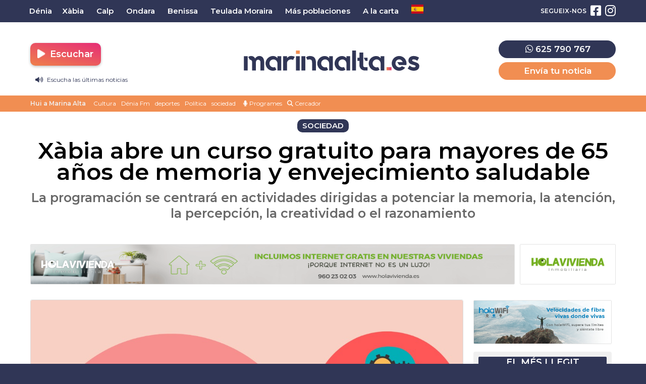

--- FILE ---
content_type: text/html; charset=UTF-8
request_url: https://marinaalta.es/2022/09/xabia-abre-un-curso-gratuito-para-mayores-de-65-anos-de-memoria-y-envejecimiento-saludable/
body_size: 18669
content:
<!doctype html>
<html lang="es">
<head>
	<meta charset="UTF-8">
	<meta name="viewport" content="width=device-width, initial-scale=1">
	<link rel="profile" href="https://gmpg.org/xfn/11">
	<meta name="theme-color" content="#303656">
		<meta name='robots' content='index, follow, max-image-preview:large, max-snippet:-1, max-video-preview:-1' />

	<!-- This site is optimized with the Yoast SEO plugin v26.8 - https://yoast.com/product/yoast-seo-wordpress/ -->
	<title>Xàbia abre un curso gratuito para mayores de 65 años de memoria y envejecimiento saludable | MarinaAlta.es - Dénia FM</title>
	<meta name="description" content="Sociedad: La programación se centrará en actividades dirigidas a potenciar la memoria, la atención, la percepción, la creatividad o el razonamiento" />
	<link rel="canonical" href="https://marinaalta.es/2022/09/xabia-abre-un-curso-gratuito-para-mayores-de-65-anos-de-memoria-y-envejecimiento-saludable/" />
	<meta property="og:locale" content="es_ES" />
	<meta property="og:type" content="article" />
	<meta property="og:title" content="Xàbia abre un curso gratuito para mayores de 65 años de memoria y envejecimiento saludable | MarinaAlta.es - Dénia FM" />
	<meta property="og:description" content="Sociedad: La programación se centrará en actividades dirigidas a potenciar la memoria, la atención, la percepción, la creatividad o el razonamiento" />
	<meta property="og:url" content="https://marinaalta.es/2022/09/xabia-abre-un-curso-gratuito-para-mayores-de-65-anos-de-memoria-y-envejecimiento-saludable/" />
	<meta property="og:site_name" content="MarinaAlta.es - Dénia FM" />
	<meta property="article:publisher" content="https://www.facebook.com/marinaaltanoticias" />
	<meta property="article:published_time" content="2022-09-16T05:37:15+00:00" />
	<meta property="og:image" content="https://marinaalta.es/wp-content/uploads/2022/09/TALLER-ENVELLIMENT-ACTIU.jpeg" />
	<meta property="og:image:width" content="1131" />
	<meta property="og:image:height" content="1600" />
	<meta property="og:image:type" content="image/jpeg" />
	<meta name="author" content="Helena" />
	<meta name="twitter:card" content="summary_large_image" />
	<meta name="twitter:label1" content="Escrito por" />
	<meta name="twitter:data1" content="Helena" />
	<meta name="twitter:label2" content="Tiempo de lectura" />
	<meta name="twitter:data2" content="2 minutos" />
	<script type="application/ld+json" class="yoast-schema-graph">{"@context":"https://schema.org","@graph":[{"@type":"NewsArticle","@id":"https://marinaalta.es/2022/09/xabia-abre-un-curso-gratuito-para-mayores-de-65-anos-de-memoria-y-envejecimiento-saludable/#article","isPartOf":{"@id":"https://marinaalta.es/2022/09/xabia-abre-un-curso-gratuito-para-mayores-de-65-anos-de-memoria-y-envejecimiento-saludable/"},"author":{"name":"Helena","@id":"https://marinaalta.es/#/schema/person/7100cf32ba8adccad6a09e3a2ab3d13e"},"headline":"Xàbia abre un curso gratuito para mayores de 65 años de memoria y envejecimiento saludable","datePublished":"2022-09-16T05:37:15+00:00","mainEntityOfPage":{"@id":"https://marinaalta.es/2022/09/xabia-abre-un-curso-gratuito-para-mayores-de-65-anos-de-memoria-y-envejecimiento-saludable/"},"wordCount":430,"commentCount":0,"publisher":{"@id":"https://marinaalta.es/#organization"},"image":{"@id":"https://marinaalta.es/2022/09/xabia-abre-un-curso-gratuito-para-mayores-de-65-anos-de-memoria-y-envejecimiento-saludable/#primaryimage"},"thumbnailUrl":"https://media.marinaalta.es/wp-content/uploads/2022/09/22180705/TALLER-ENVELLIMENT-ACTIU.jpeg","keywords":["cursos","memoria","personas mayores","servicios","talleres"],"articleSection":["Sociedad"],"inLanguage":"es","potentialAction":[{"@type":"CommentAction","name":"Comment","target":["https://marinaalta.es/2022/09/xabia-abre-un-curso-gratuito-para-mayores-de-65-anos-de-memoria-y-envejecimiento-saludable/#respond"]}]},{"@type":"WebPage","@id":"https://marinaalta.es/2022/09/xabia-abre-un-curso-gratuito-para-mayores-de-65-anos-de-memoria-y-envejecimiento-saludable/","url":"https://marinaalta.es/2022/09/xabia-abre-un-curso-gratuito-para-mayores-de-65-anos-de-memoria-y-envejecimiento-saludable/","name":"Xàbia abre un curso gratuito para mayores de 65 años de memoria y envejecimiento saludable | MarinaAlta.es - Dénia FM","isPartOf":{"@id":"https://marinaalta.es/#website"},"primaryImageOfPage":{"@id":"https://marinaalta.es/2022/09/xabia-abre-un-curso-gratuito-para-mayores-de-65-anos-de-memoria-y-envejecimiento-saludable/#primaryimage"},"image":{"@id":"https://marinaalta.es/2022/09/xabia-abre-un-curso-gratuito-para-mayores-de-65-anos-de-memoria-y-envejecimiento-saludable/#primaryimage"},"thumbnailUrl":"https://media.marinaalta.es/wp-content/uploads/2022/09/22180705/TALLER-ENVELLIMENT-ACTIU.jpeg","datePublished":"2022-09-16T05:37:15+00:00","description":"Sociedad: La programación se centrará en actividades dirigidas a potenciar la memoria, la atención, la percepción, la creatividad o el razonamiento","breadcrumb":{"@id":"https://marinaalta.es/2022/09/xabia-abre-un-curso-gratuito-para-mayores-de-65-anos-de-memoria-y-envejecimiento-saludable/#breadcrumb"},"inLanguage":"es","potentialAction":[{"@type":"ReadAction","target":["https://marinaalta.es/2022/09/xabia-abre-un-curso-gratuito-para-mayores-de-65-anos-de-memoria-y-envejecimiento-saludable/"]}]},{"@type":"ImageObject","inLanguage":"es","@id":"https://marinaalta.es/2022/09/xabia-abre-un-curso-gratuito-para-mayores-de-65-anos-de-memoria-y-envejecimiento-saludable/#primaryimage","url":"https://media.marinaalta.es/wp-content/uploads/2022/09/22180705/TALLER-ENVELLIMENT-ACTIU.jpeg","contentUrl":"https://media.marinaalta.es/wp-content/uploads/2022/09/22180705/TALLER-ENVELLIMENT-ACTIU.jpeg","width":1131,"height":1600},{"@type":"BreadcrumbList","@id":"https://marinaalta.es/2022/09/xabia-abre-un-curso-gratuito-para-mayores-de-65-anos-de-memoria-y-envejecimiento-saludable/#breadcrumb","itemListElement":[{"@type":"ListItem","position":1,"name":"Notícies Marina Alta","item":"https://marinaalta.es/"},{"@type":"ListItem","position":2,"name":"Noticias","item":"https://marinaalta.es/noticias/"},{"@type":"ListItem","position":3,"name":"Xàbia","item":"https://marinaalta.es/noticias-en/xabia/"},{"@type":"ListItem","position":4,"name":"Xàbia abre un curso gratuito para mayores de 65 años de memoria y envejecimiento saludable"}]},{"@type":"WebSite","@id":"https://marinaalta.es/#website","url":"https://marinaalta.es/","name":"MarinaAlta.es - Dénia FM","description":"Noticias de la Marina Alta | Dénia FM","publisher":{"@id":"https://marinaalta.es/#organization"},"potentialAction":[{"@type":"SearchAction","target":{"@type":"EntryPoint","urlTemplate":"https://marinaalta.es/?s={search_term_string}"},"query-input":{"@type":"PropertyValueSpecification","valueRequired":true,"valueName":"search_term_string"}}],"inLanguage":"es"},{"@type":"Organization","@id":"https://marinaalta.es/#organization","name":"MarinaAlta.es - Dénia FM","url":"https://marinaalta.es/","logo":{"@type":"ImageObject","inLanguage":"es","@id":"https://marinaalta.es/#/schema/logo/image/","url":"https://media.marinaalta.es/wp-content/uploads/2022/05/22181435/marina-alta-noticias.png","contentUrl":"https://media.marinaalta.es/wp-content/uploads/2022/05/22181435/marina-alta-noticias.png","width":1200,"height":630,"caption":"MarinaAlta.es - Dénia FM"},"image":{"@id":"https://marinaalta.es/#/schema/logo/image/"},"sameAs":["https://www.facebook.com/marinaaltanoticias","https://www.instagram.com/marinaalta.es/"]},{"@type":"Person","@id":"https://marinaalta.es/#/schema/person/7100cf32ba8adccad6a09e3a2ab3d13e","name":"Helena","image":{"@type":"ImageObject","inLanguage":"es","@id":"https://marinaalta.es/#/schema/person/image/","url":"https://secure.gravatar.com/avatar/0da71b8efbb37e5bc6c5c41a78937e1025c5a794d854d068d9f6298aa216cf84?s=96&d=mm&r=g","contentUrl":"https://secure.gravatar.com/avatar/0da71b8efbb37e5bc6c5c41a78937e1025c5a794d854d068d9f6298aa216cf84?s=96&d=mm&r=g","caption":"Helena"},"url":"https://marinaalta.es/author/helena/"}]}</script>
	<!-- / Yoast SEO plugin. -->


<link rel='dns-prefetch' href='//stats.wp.com' />
<link rel="alternate" type="application/rss+xml" title="MarinaAlta.es - Dénia FM &raquo; Feed" href="https://marinaalta.es/feed/" />
<link rel="alternate" type="application/rss+xml" title="MarinaAlta.es - Dénia FM &raquo; Feed de los comentarios" href="https://marinaalta.es/comments/feed/" />
<script id="wpp-js" src="https://marinaalta.es/wp-content/plugins/wordpress-popular-posts/assets/js/wpp.min.js?ver=7.3.6" data-sampling="0" data-sampling-rate="100" data-api-url="https://marinaalta.es/wp-json/wordpress-popular-posts" data-post-id="1798" data-token="282251553a" data-lang="0" data-debug="0"></script>
<link rel="alternate" type="application/rss+xml" title="MarinaAlta.es - Dénia FM &raquo; Comentario Xàbia abre un curso gratuito para mayores de 65 años de memoria y envejecimiento saludable del feed" href="https://marinaalta.es/2022/09/xabia-abre-un-curso-gratuito-para-mayores-de-65-anos-de-memoria-y-envejecimiento-saludable/feed/" />
<link rel="alternate" title="oEmbed (JSON)" type="application/json+oembed" href="https://marinaalta.es/wp-json/oembed/1.0/embed?url=https%3A%2F%2Fmarinaalta.es%2F2022%2F09%2Fxabia-abre-un-curso-gratuito-para-mayores-de-65-anos-de-memoria-y-envejecimiento-saludable%2F" />
<link rel="alternate" title="oEmbed (XML)" type="text/xml+oembed" href="https://marinaalta.es/wp-json/oembed/1.0/embed?url=https%3A%2F%2Fmarinaalta.es%2F2022%2F09%2Fxabia-abre-un-curso-gratuito-para-mayores-de-65-anos-de-memoria-y-envejecimiento-saludable%2F&#038;format=xml" />
<style id='wp-img-auto-sizes-contain-inline-css'>
img:is([sizes=auto i],[sizes^="auto," i]){contain-intrinsic-size:3000px 1500px}
/*# sourceURL=wp-img-auto-sizes-contain-inline-css */
</style>
<style id='wp-emoji-styles-inline-css'>

	img.wp-smiley, img.emoji {
		display: inline !important;
		border: none !important;
		box-shadow: none !important;
		height: 1em !important;
		width: 1em !important;
		margin: 0 0.07em !important;
		vertical-align: -0.1em !important;
		background: none !important;
		padding: 0 !important;
	}
/*# sourceURL=wp-emoji-styles-inline-css */
</style>
<style id='classic-theme-styles-inline-css'>
/*! This file is auto-generated */
.wp-block-button__link{color:#fff;background-color:#32373c;border-radius:9999px;box-shadow:none;text-decoration:none;padding:calc(.667em + 2px) calc(1.333em + 2px);font-size:1.125em}.wp-block-file__button{background:#32373c;color:#fff;text-decoration:none}
/*# sourceURL=/wp-includes/css/classic-themes.min.css */
</style>
<style id='jetpack-sharing-buttons-style-inline-css'>
.jetpack-sharing-buttons__services-list{display:flex;flex-direction:row;flex-wrap:wrap;gap:0;list-style-type:none;margin:5px;padding:0}.jetpack-sharing-buttons__services-list.has-small-icon-size{font-size:12px}.jetpack-sharing-buttons__services-list.has-normal-icon-size{font-size:16px}.jetpack-sharing-buttons__services-list.has-large-icon-size{font-size:24px}.jetpack-sharing-buttons__services-list.has-huge-icon-size{font-size:36px}@media print{.jetpack-sharing-buttons__services-list{display:none!important}}.editor-styles-wrapper .wp-block-jetpack-sharing-buttons{gap:0;padding-inline-start:0}ul.jetpack-sharing-buttons__services-list.has-background{padding:1.25em 2.375em}
/*# sourceURL=https://marinaalta.es/wp-content/plugins/jetpack/_inc/blocks/sharing-buttons/view.css */
</style>
<link rel='stylesheet' id='gn-frontend-gnfollow-style-css' href='https://marinaalta.es/wp-content/plugins/gn-publisher/assets/css/gn-frontend-gnfollow.min.css?ver=1.5.26' media='all' />
<link rel='stylesheet' id='wordpress-popular-posts-css-css' href='https://marinaalta.es/wp-content/plugins/wordpress-popular-posts/assets/css/wpp.css?ver=7.3.6' media='all' />
<link rel='stylesheet' id='marinaalta-style-css' href='https://marinaalta.es/wp-content/themes/marina-alta/style.css?ver=1.0' media='all' />
<link rel='stylesheet' id='toggle-streamings-css' href='https://marinaalta.es/wp-content/themes/marina-alta/css/toggle-streamings.css' media='all' />
<script src="https://marinaalta.es/wp-content/plugins/shortcode-for-current-date/dist/script.js?ver=6.9" id="shortcode-for-current-date-script-js"></script>
<script src="https://marinaalta.es/wp-content/themes/marina-alta/js/jquery-3.6.0.min.js" id="jquery-js"></script>
<script src="https://marinaalta.es/wp-content/plugins/ajaxify-wordpress-site/js/history.js?ver=6.9" id="history-js-js"></script>
<script id="ajaxify-js-js-extra">
var aws_data = {"rootUrl":"https://marinaalta.es/","ids":"#ventana-fijada a,#wp-video-shortcode a,#menu-barras a,#cookie-law-info-bar a,#descargarpodcast a","container_id":"page","mcdc":"main-navigation","searchID":"searchform","transition":"","scrollTop":"1","loader":"","bp_status":""};
//# sourceURL=ajaxify-js-js-extra
</script>
<script src="https://marinaalta.es/wp-content/plugins/ajaxify-wordpress-site/js/ajaxify.js?ver=6.9" id="ajaxify-js-js"></script>
<link rel="https://api.w.org/" href="https://marinaalta.es/wp-json/" /><link rel="alternate" title="JSON" type="application/json" href="https://marinaalta.es/wp-json/wp/v2/posts/1798" /><link rel="EditURI" type="application/rsd+xml" title="RSD" href="https://marinaalta.es/xmlrpc.php?rsd" />
<meta name="generator" content="WordPress 6.9" />
<link rel='shortlink' href='https://marinaalta.es/?p=1798' />
	<style>img#wpstats{display:none}</style>
		            <style id="wpp-loading-animation-styles">@-webkit-keyframes bgslide{from{background-position-x:0}to{background-position-x:-200%}}@keyframes bgslide{from{background-position-x:0}to{background-position-x:-200%}}.wpp-widget-block-placeholder,.wpp-shortcode-placeholder{margin:0 auto;width:60px;height:3px;background:#dd3737;background:linear-gradient(90deg,#dd3737 0%,#571313 10%,#dd3737 100%);background-size:200% auto;border-radius:3px;-webkit-animation:bgslide 1s infinite linear;animation:bgslide 1s infinite linear}</style>
            <meta name="generator" content="Elementor 3.34.1; features: additional_custom_breakpoints; settings: css_print_method-external, google_font-enabled, font_display-swap">
			<style>
				.e-con.e-parent:nth-of-type(n+4):not(.e-lazyloaded):not(.e-no-lazyload),
				.e-con.e-parent:nth-of-type(n+4):not(.e-lazyloaded):not(.e-no-lazyload) * {
					background-image: none !important;
				}
				@media screen and (max-height: 1024px) {
					.e-con.e-parent:nth-of-type(n+3):not(.e-lazyloaded):not(.e-no-lazyload),
					.e-con.e-parent:nth-of-type(n+3):not(.e-lazyloaded):not(.e-no-lazyload) * {
						background-image: none !important;
					}
				}
				@media screen and (max-height: 640px) {
					.e-con.e-parent:nth-of-type(n+2):not(.e-lazyloaded):not(.e-no-lazyload),
					.e-con.e-parent:nth-of-type(n+2):not(.e-lazyloaded):not(.e-no-lazyload) * {
						background-image: none !important;
					}
				}
			</style>
			<link rel="icon" href="https://media.marinaalta.es/wp-content/uploads/2022/05/22181433/cropped-marina-alta-es-32x32.png" sizes="32x32" />
<link rel="icon" href="https://media.marinaalta.es/wp-content/uploads/2022/05/22181433/cropped-marina-alta-es-192x192.png" sizes="192x192" />
<link rel="apple-touch-icon" href="https://media.marinaalta.es/wp-content/uploads/2022/05/22181433/cropped-marina-alta-es-180x180.png" />
<meta name="msapplication-TileImage" content="https://media.marinaalta.es/wp-content/uploads/2022/05/22181433/cropped-marina-alta-es-270x270.png" />
		<style id="wp-custom-css">
			.banner-balearia{
	display:flex;
	justify-content:center;
	width:100%;
	margin-top:10px;
	margin-bottom:10px;
}

.banner-balearia a{
	display:flex;
	justify-content:center;
	width:100%;
}

.banner-balearia-large{
	width:1200px;
}

@media (max-width:800px){
	.banner-balearia-large{
		display:none;
	}
	.banner-balearia-md{
		display:static;
		width:85%;
	}
}

@media (min-width:800px){
	.banner-balearia-md{
		display:none;
	}
}
/* ONDA CERO DESACTIVADO TEMPORALMENTE*/
.station:nth-child(3){
}

/*BANNER CONECTADS*/
.banner-canfali{
	width:100%;
	margin-bottom:20px;
}

.banner-canfali-lg{
	display:flex;
	justify-content:center;
}

.banner-canfali-lg img{
	border-radius:10px;
	width:80%;
	max-width:1100px;
}

.banner-canfali-sm{
 display:none;
}

@media (max-width: 1022px) {
	.banner-canfali{
		height:auto;
		padding-top:15px;
	}
	.banner-canfali-lg{
		display:none;
	}
	.banner-canfali-sm{
		display:flex;
		justify-content:center;
	}
	.banner-canfali-sm img{
		width:90%;
		border-radius:15px;
	}
}		</style>
			<meta name="facebook-domain-verification" content="pxo070oy5bnldu6xe8s0vid5zo08qy" />
	
	<script src="https://kit.fontawesome.com/5f823a4820.js" crossorigin="anonymous"></script>
	
	<link rel="preconnect" href="https://fonts.googleapis.com">
	<link rel="preconnect" href="https://fonts.gstatic.com" crossorigin>
	<link href="https://fonts.googleapis.com/css2?family=Montserrat:ital,wght@0,400;0,600;1,400;1,600&display=swap" rel="stylesheet">
	
	<link rel="stylesheet" href="https://pdcc.gdpr.es/pdcc.min.css">
	<script charset="utf-8" src="https://pdcc.gdpr.es/pdcc.min.js"></script> <script type="text/javascript">
	PDCookieConsent.config({ "brand": {
	"dev" : false,
	"name": "ONTIDATA",
	"url" : "https://ontidata.es",
	"websiteOwner" : "" },
	"cookiePolicyLink": "https://marinaalta.es/politica-de-cookies/", "hideModalIn": ["https://marinaalta.es/politica-de-cookies/"], "styles": {
	"primaryButton": { "bgColor" : "#303656", "txtColor": "#FFF"
	}, "secondaryButton": {
	"bgColor" : "#EEEEEE",
	"txtColor": "#303656" }
	} });
	</script>
	<script async src="https://pagead2.googlesyndication.com/pagead/js/adsbygoogle.js?client=ca-pub-8072991009980498" crossorigin="anonymous"></script>
</head>

<body class="wp-singular post-template-default single single-post postid-1798 single-format-standard wp-theme-marina-alta elementor-default elementor-kit-19603">

<div id="page" class="site">
	
	
<!-- Global site tag (gtag.js) - Google Analytics -->
<script async src="https://www.googletagmanager.com/gtag/js?id=G-W35KNWSLR8"></script>
<script>
	
 window.dataLayer = window.dataLayer || [];
  function gtag(){dataLayer.push(arguments);}
  gtag('js', new Date());
  
  gtag('config', 'G-W35KNWSLR8', {
	send_page_view: false
  });
  
  gtag('event', 'page_view', {
	page_title: 'Xàbia abre un curso gratuito para mayores de 65 años de memoria y envejecimiento saludable',
	page_location: 'https://marinaalta.es/2022/09/xabia-abre-un-curso-gratuito-para-mayores-de-65-anos-de-memoria-y-envejecimiento-saludable',
	send_to: 'G-W35KNWSLR8'
  });
  
</script>

<!-- Matomo -->
<script>
  var _paq = window._paq = window._paq || [];

  (function() {
    var u="https://estadisticas.mediasector.es/";
    _paq.push(['setTrackerUrl', u+'matomo.php']);
    _paq.push(['setSiteId', '30']);

    var d=document, g=d.createElement('script'), s=d.getElementsByTagName('script')[0];
    g.async=true; g.src=u+'matomo.js'; s.parentNode.insertBefore(g,s);
  })();
</script>
<!-- End Matomo Code -->

<script>
  function trackMatomoAjaxPage() {
    if (typeof _paq !== 'undefined') {
      _paq.push(['setCustomUrl', window.location.href]);
      _paq.push(['setDocumentTitle', document.title]);
      _paq.push(['trackPageView']);
    }
  }

  // Primera carga
  document.addEventListener("DOMContentLoaded", function () {
    trackMatomoAjaxPage();
  });

  // Ajaxify: después de cada cambio AJAX
  jQuery(document).on('ajaxify_complete', function () {
    trackMatomoAjaxPage();
  });
</script>


	<a class="skip-link screen-reader-text" href="#primary">Saltar al contenido</a>
	<div id="cabecera" class="contenedor noselect">
	
		<div id="menuprincipal">
		
			<div class="contenido">
		
				<nav id="nav-box" class="main-navigation">
					
					<!-- Menú principal -->
		
					<div class="menu-menu-principal-container"><ul id="primary-menu" class="menu"><li id="menu-item-4505" class="menu-item menu-item-type-taxonomy menu-item-object-cobertura menu-item-4505"><a href="https://marinaalta.es/noticias-en/denia/">Dénia</a></li>
<li id="menu-item-4504" class="menu-item menu-item-type-taxonomy menu-item-object-cobertura current-post-ancestor current-menu-parent current-post-parent menu-item-4504"><a href="https://marinaalta.es/noticias-en/xabia/">Xàbia</a></li>
<li id="menu-item-4506" class="menu-item menu-item-type-taxonomy menu-item-object-cobertura menu-item-4506"><a href="https://marinaalta.es/noticias-en/calp-calpe/">Calp</a></li>
<li id="menu-item-4511" class="menu-item menu-item-type-taxonomy menu-item-object-cobertura menu-item-4511"><a href="https://marinaalta.es/noticias-en/ondara/">Ondara</a></li>
<li id="menu-item-4510" class="menu-item menu-item-type-taxonomy menu-item-object-cobertura menu-item-4510"><a href="https://marinaalta.es/noticias-en/benissa/">Benissa</a></li>
<li id="menu-item-4512" class="menu-item menu-item-type-taxonomy menu-item-object-cobertura menu-item-4512"><a href="https://marinaalta.es/noticias-en/teulada-moraira/">Teulada Moraira</a></li>
<li id="menu-item-4508" class="menu-item menu-item-type-taxonomy menu-item-object-cobertura menu-item-has-children menu-item-4508"><a href="https://marinaalta.es/noticias-en/marina-alta/">Más poblaciones</a>
<ul class="sub-menu">
	<li id="menu-item-4680" class="menu-item menu-item-type-taxonomy menu-item-object-cobertura menu-item-4680"><a href="https://marinaalta.es/noticias-en/poble-nou-de-benitatxell/">El Poble Nou de Benitatxell</a></li>
	<li id="menu-item-4681" class="menu-item menu-item-type-taxonomy menu-item-object-cobertura menu-item-4681"><a href="https://marinaalta.es/noticias-en/la-xara/">La Xara</a></li>
	<li id="menu-item-4682" class="menu-item menu-item-type-taxonomy menu-item-object-cobertura menu-item-4682"><a href="https://marinaalta.es/noticias-en/el-rafol-dalmunia/">El Ràfol d&#8217;Almúnia</a></li>
	<li id="menu-item-4683" class="menu-item menu-item-type-taxonomy menu-item-object-cobertura menu-item-4683"><a href="https://marinaalta.es/noticias-en/vall-de-pop/">Vall de Pop</a></li>
	<li id="menu-item-4685" class="menu-item menu-item-type-taxonomy menu-item-object-cobertura menu-item-4685"><a href="https://marinaalta.es/noticias-en/sanet-i-negrals/">Sanet i Negrals</a></li>
	<li id="menu-item-4686" class="menu-item menu-item-type-taxonomy menu-item-object-cobertura menu-item-4686"><a href="https://marinaalta.es/noticias-en/el-verger/">El Verger</a></li>
	<li id="menu-item-4688" class="menu-item menu-item-type-taxonomy menu-item-object-cobertura menu-item-4688"><a href="https://marinaalta.es/noticias-en/la-vall-debo/">La Vall d&#8217;Ebo</a></li>
	<li id="menu-item-4689" class="menu-item menu-item-type-taxonomy menu-item-object-cobertura menu-item-4689"><a href="https://marinaalta.es/noticias-en/orba/">Orba</a></li>
	<li id="menu-item-4690" class="menu-item menu-item-type-taxonomy menu-item-object-cobertura menu-item-4690"><a href="https://marinaalta.es/noticias-en/parcent/">Parcent</a></li>
	<li id="menu-item-4691" class="menu-item menu-item-type-taxonomy menu-item-object-cobertura menu-item-4691"><a href="https://marinaalta.es/noticias-en/castell-de-castells/">Castell de Castells</a></li>
	<li id="menu-item-4692" class="menu-item menu-item-type-taxonomy menu-item-object-cobertura menu-item-4692"><a href="https://marinaalta.es/noticias-en/els-poblets/">Els Poblets</a></li>
	<li id="menu-item-4693" class="menu-item menu-item-type-taxonomy menu-item-object-cobertura menu-item-4693"><a href="https://marinaalta.es/noticias-en/les-valls/">Les Valls</a></li>
	<li id="menu-item-4694" class="menu-item menu-item-type-taxonomy menu-item-object-cobertura menu-item-4694"><a href="https://marinaalta.es/noticias-en/parcent/benigembla/">Benigembla</a></li>
	<li id="menu-item-4695" class="menu-item menu-item-type-taxonomy menu-item-object-cobertura menu-item-4695"><a href="https://marinaalta.es/noticias-en/pedreguer/">Pedreguer</a></li>
	<li id="menu-item-4696" class="menu-item menu-item-type-taxonomy menu-item-object-cobertura menu-item-4696"><a href="https://marinaalta.es/noticias-en/xalo/">Xaló</a></li>
	<li id="menu-item-4697" class="menu-item menu-item-type-taxonomy menu-item-object-cobertura menu-item-4697"><a href="https://marinaalta.es/noticias-en/vall-de-gallinera/">Vall de Gallinera</a></li>
	<li id="menu-item-4698" class="menu-item menu-item-type-taxonomy menu-item-object-cobertura menu-item-4698"><a href="https://marinaalta.es/noticias-en/pego/">Pego</a></li>
	<li id="menu-item-4699" class="menu-item menu-item-type-taxonomy menu-item-object-cobertura menu-item-4699"><a href="https://marinaalta.es/noticias-en/gata-de-gorgos/">Gata</a></li>
</ul>
</li>
<li id="menu-item-50932" class="menu-item menu-item-type-custom menu-item-object-custom menu-item-has-children menu-item-50932"><a href="#">A la carta</a>
<ul class="sub-menu">
	<li id="menu-item-17676" class="menu-item menu-item-type-custom menu-item-object-custom menu-item-17676"><a target="_blank" href="https://alacarta.deniafm.es/">Dénia FM</a></li>
	<li id="menu-item-51021" class="menu-item menu-item-type-custom menu-item-object-custom menu-item-51021"><a target="_blank" href="https://alaeuropa.marinaalta.es/">Europa FM</a></li>
	<li id="menu-item-50931" class="menu-item menu-item-type-custom menu-item-object-custom menu-item-50931"><a target="_blank" href="https://alaonda.marinaalta.es">Onda Cero</a></li>
</ul>
</li>
<li class="menu-item menu-item-gtranslate menu-item-has-children notranslate"><a href="#" data-gt-lang="es" class="gt-current-wrapper notranslate"><img loading="lazy" src="https://marinaalta.es/wp-content/plugins/gtranslate/flags/svg/es.svg" width="24" height="24" alt="es" loading="lazy"></a><ul class="dropdown-menu sub-menu"><li class="menu-item menu-item-gtranslate-child"><a href="#" data-gt-lang="ca" class="notranslate"><img loading="lazy" src="https://marinaalta.es/wp-content/plugins/gtranslate/flags/svg/ca.svg" width="24" height="24" alt="ca" loading="lazy"></a></li><li class="menu-item menu-item-gtranslate-child"><a href="#" data-gt-lang="es" class="gt-current-lang notranslate"><img loading="lazy" src="https://marinaalta.es/wp-content/plugins/gtranslate/flags/svg/es.svg" width="24" height="24" alt="es" loading="lazy"></a></li></ul></li></ul></div>					
					<!-- Redes sociales -->
		
												
						<ul id="redessociales">
		
							<li><span class="siguenos">Segueix-nos</span></li>
		
							<li onclick="ga('send', 'event', 'Botones sociales', 'Seguir en Facebook', 'Cabecera', 1);"><a target="_blank" title="Segueix-nos en Facebook" href="https://www.facebook.com/marinaaltanoticias"><i class="fa fa-facebook-square" aria-hidden="true"></i><span class="invisible">Segueix-nos en Facebook</span></a></li>							<li onclick="ga('send', 'event', 'Botones sociales', 'Seguir en Instagram', 'Cabecera', 1);"><a target="_blank" title="Segueix-nos en Instagram" href="https://www.instagram.com/marinaalta.es/"><i class="fa fa-instagram" aria-hidden="true"></i><span class="invisible">Segueix-nos en Instagram</span></a></li>																														
						</ul>
		
														</nav><!-- #site-navigation -->
		
			</div>
		
		</div>

		<header id="masthead" class="site-header">

			<div class="contenido">

				<!-- Menú hamburguesa para móvil -->

				<a id="noti-box" class="solomovil" onclick="toggleNav()" href="#">
					<i id="menu-barras" onclick="toggleMenuBar()" class="fa fa-bars" aria-hidden="true"></i>
				</a>
				
				<div class="cabeceraescritorio">		
					
					<!-- Reproductor -->
					
					<div class="botonesradio">
						
						<ul>
							<li>		<div class="stations-cta stream">
			<a class="boton botonpistas" onclick="desplegarStreamings(event)" id="button-stations-list" title="Escuchar"  href="#" style="color: white;"><i class="fa fa-play fa-beat-fade"></i>  Escuchar</a>
			<div class="stations-list">
				<ul>
											<li class="station">
							<a onclick="empezarReproduccion('https://stream.serviciospararadios.es/listen/denia_fm/deniafm.mp3','Denia FM')" title="Escuchar Dénia FM"  href="#" target="_self">
								<i class="fa fa-play fa-beat-fade"></i>  Dénia FM							</a>
						</li>
											<li class="station">
							<a onclick="empezarReproduccion('https://stream.emisorasmusicales.net/listen/europafm_deniamarinaalta/europafm-marinaalta.mp3','Europa FM')" title="Escuchar Europa FM"  href="#" target="_self">
								<i class="fa fa-play fa-beat-fade"></i>  Europa FM							</a>
						</li>
											<li class="station">
							<a onclick="empezarReproduccion('https://stream.emisorasmusicales.net/listen/ondacero_deniamarinaalta/ondacero-marinaalta.mp3','Onda Cero')" title="Escuchar Onda Cero"  href="#" target="_self">
								<i class="fa fa-play fa-beat-fade"></i>  Onda Cero							</a>
						</li>
									</ul>
			</div>
		</div>
	</li>
						
						

    <li class="informativo" style="padding-left:10px;margin-bottom:-15px;"><a href="#" onClick="empezarReproduccionPodcast('https://media.marinaalta.es/wp-content/uploads/2026/01/23141505/20260123-Informativo-DFM.mp3','Informativo Dénia FM 23/01/2026','https://media.marinaalta.es/wp-content/uploads/2022/11/02001054/DeniaFM-logo-150x150.jpg')"><i class="fa fa-volume-up"></i> Escucha las últimas noticias</a></li>


						</ul>
					
					</div>
							<!--68636	-->		
					<!-- Branding de Marina Alta -->
						
					<div class="site-branding central">
						
							
							<div class="site-title noselect">
	
								<a title="Ir a la portada de Marina Alta" href="https://marinaalta.es/" rel="home">
	
									<div class="wordmark">
	
										<span class="marinaalta">Marina Alta</span>
										<span class="claim">Portal de notícies i Dénia FM en directe</span>
	
									</div>
	
								</a>
	
							</div>
							
								
					</div>
					
					<!-- // Fin del branding // -->
					
					<div class="menuderecha solomovil">
						
						<a href="https://wa.me/34625790767"><i class="fa fa-whatsapp"></i></a>
						
					</div>
						
					<div class="menuderecha lateral desdeescritorio">
						
						<div class="telefonoypistas">
							
						<div class="eltelefono" style="text-align:center;font-size:20px;margin-bottom:8px;display:block;color:var(--oscuro);font-weight: 500"><a style="background:var(--oscuro)" target="_blank" href="https://wa.me/34625790767"><i class="fa fa-whatsapp"></i> 625 790 767</a></div>
						
						<a href="https://marinaalta.es/pistas/">Envía tu noticia</a>
						
						</div>
												
					</div>
				
				</div>

			</div>

			<div class="clear"></div>

			<!-- Aquí iba el menu, el cliente ha pedido alterar el orden lógico de cualquier web de medios, poniendo la barra de tags debajo de la cabecera y el menú arriba. WTF? -->
			
			<div id="sobremenu">
				
				<div class="contenido">
			
					<div class="tags">
	
	<ul class="botonesdirecto">
	
	<li><a href="#"><span onclick="empezarReproduccion('https://stream.mediasector.es/listen/denia_fm/deniafm.mp3','Denia FM')"><i class="fa fa-play-circle"></i> Escoltar Dénia FM en directe</span></a></li>
		
	</ul>
	
	<strong>Hui a Marina Alta</strong>

											<ul>
							<li>
					<a onclick="ga('send', 'event', 'Tags', 'Cultura', 'tags_superior', 1);" href="https://marinaalta.es/tag/cultura/">Cultura</a>
					</li>
							<li>
					<a onclick="ga('send', 'event', 'Tags', 'Dénia Fm', 'tags_superior', 1);" href="https://marinaalta.es/tag/denia-fm/">Dénia Fm</a>
					</li>
							<li>
					<a onclick="ga('send', 'event', 'Tags', 'deportes', 'tags_superior', 1);" href="https://marinaalta.es/tag/deportes/">deportes</a>
					</li>
							<li>
					<a onclick="ga('send', 'event', 'Tags', 'Política', 'tags_superior', 1);" href="https://marinaalta.es/tag/politica/">Política</a>
					</li>
							<li>
					<a onclick="ga('send', 'event', 'Tags', 'sociedad', 'tags_superior', 1);" href="https://marinaalta.es/tag/sociedad/">sociedad</a>
					</li>
						</ul>
				
		
	<span class="programas"><a style="float:right; color:#ffffff;padding-left:5px;padding-right:5px;display: inline-block;" href="/programas/"><i class="fa fa-microphone"></i> Programes</a></span>
	
	<span class="buscadorcabecera"><a style="float:right; color:#ffffff;padding-left:5px;padding-right:5px;display: inline-block;" href="/buscar/"><i class="fa fa-search"></i> Cercador</a></span>
	
</div>			
				</div>
			
			</div>
			
		</header><!-- #masthead -->

	</div> <!-- .cabecera -->

	<div class="espacio"></div>
	
	
<div class="contenedor">
	
	<header class="entry-header">
		
				
				
				
				
		<div class="categoria">
			Sociedad 		</div>
		
				
		<div class="contenido">
		
				
		<h1 class="entry-title" itemprop="headline name">
			
						
			Xàbia abre un curso gratuito para mayores de 65 años de memoria y envejecimiento saludable</h1>
		
				
		</div>
		
		<div class="contenido">
			
			<span class="subtitulo">La programación se centrará en actividades dirigidas a potenciar la memoria, la atención, la percepción, la creatividad o el razonamiento</span>
			
		</div>
				
		<!-- Audios -->
		
						
		<!-- Bolillos -->
		
				
	</header><!-- .entry-header -->
	
	<div id="consejo-superior" class="consejos-espacio">
	
		<div class="consejos contenido">
			
			



         <a href="https://www.holavivienda.es/?rp_banner_escritorio" target="_blank" onclick="ga('send', 'event', 'Publicidad', 'holavivienda', 'banner_escritorio', 1);">

	        			    <img class="banner_escritorio" src="https://media.marinaalta.es/wp-content/uploads/2022/06/22181325/Mesa-de-trabajo-1-8.png" alt="Radio Popular" />
			
         </a>

     


			
			



         <a href="https://www.holavivienda.es/?rp_banner_boton_escritorio" target="_blank" onclick="ga('send', 'event', 'Publicidad', 'holavivienda', 'banner_boton_escritorio', 1);">

	        			    <img class="solo1200 consejosboton" src="https://media.marinaalta.es/wp-content/uploads/2022/06/22181327/400x180-holavivienda-01.jpg" alt="Radio Popular" />
			
         </a>

     


	
			<div class="clear"></div>
	
		</div>
	
	</div>
	
	<div class="contenido doscolumnas">
	
		<main id="primary" class="site-main">
			
						
			<!-- Figure principal con audios y vídeos -->
			
			<figure class="fotocabecera">
				
								
				<img fetchpriority="high" width="1131" height="1600" src="https://media.marinaalta.es/wp-content/uploads/2022/09/22180705/TALLER-ENVELLIMENT-ACTIU.jpeg" class="attachment-full size-full wp-post-image" alt="" decoding="async" srcset="https://media.marinaalta.es/wp-content/uploads/2022/09/22180705/TALLER-ENVELLIMENT-ACTIU.jpeg 1131w, https://media.marinaalta.es/wp-content/uploads/2022/09/22180705/TALLER-ENVELLIMENT-ACTIU-212x300.jpeg 212w, https://media.marinaalta.es/wp-content/uploads/2022/09/22180705/TALLER-ENVELLIMENT-ACTIU-724x1024.jpeg 724w, https://media.marinaalta.es/wp-content/uploads/2022/09/22180705/TALLER-ENVELLIMENT-ACTIU-768x1086.jpeg 768w, https://media.marinaalta.es/wp-content/uploads/2022/09/22180705/TALLER-ENVELLIMENT-ACTIU-1086x1536.jpeg 1086w, https://media.marinaalta.es/wp-content/uploads/2022/09/22180705/TALLER-ENVELLIMENT-ACTIU-346x490.jpeg 346w" sizes="(max-width: 1131px) 100vw, 1131px" />				
												
												
				<figcaption>Cartel del curso de memoria / <span class="firmafoto">Ayuntamiento de Xàbia</span></figcaption>				
			</figure>
			
			<div class="postmeta">
			
				<div class="redes">
											
				<a target="_blank" title="¡Compártelo!" class="facebook" href="https://www.facebook.com/sharer/sharer.php?app_id=113869198637480&amp;sdk=joey&amp;u=https://marinaalta.es/?p=1798%2F&amp;display=popup&amp;ref=plugin"><i class="fa fa-facebook" aria-hidden="true"></i><span class="red">Facebook</span></a></li>
				<a class="twitter" target="_blank" href="https://twitter.com/share?text=Xàbia abre un curso gratuito para mayores de 65 años de memoria y envejecimiento saludable&amp;url=https://marinaalta.es/?p=1798"><i class="fa fa-twitter" aria-hidden="true"></i><span class="red">Twitter</span></a>
				<a class="whatsapp" href="whatsapp://send?text=*Xàbia%20abre%20un%20curso%20gratuito%20para%20mayores%20de%2065%20años%20de%20memoria%20y%20envejecimiento%20saludable*%20en%20*Marina%20Alta*.%20La%20programación%20se%20centrará%20en%20actividades%20dirigidas%20a%20potenciar%20la%20memoria, la%20atención,%20la%20percepción,%20la%20creatividad%20o%20el%20razonamiento%20🗞%20https://marinaalta.es/2022/09/xabia-abre-un-curso-gratuito-para-mayores-de-65-anos-de-memoria-y-envejecimiento-saludable/"><i class="fa fa-whatsapp" aria-hidden="true"></i><span class="red">WhatsApp</span></a>									
			</div>
			
			<span class="autor"><strong><a href="https://marinaalta.es/author/helena/" title="Entradas de Helena" rel="author">Helena</a></strong> | Dénia </span>
			<span class="fecha"><a href="https://marinaalta.es/2022/09/16/">16/09/2022 • 05:37 </a></span>
			
			<div class="clear"></div>
		
		</div>
	
		<p>El departamento de <strong>Servicios Sociales</strong> de <strong>Xàbia</strong> presenta una de las novedades para este curso. Se trata de un <strong>taller</strong> dirigido a personas mayores de 65 años y que está encaminado a darles pequeños ejercicios y pautas para mantener sus capacidades cognitivas y fomentar un envejecimiento saludable.</p>
<p>Tal y como explica la concejala Rita Berruti, la programación se centrará en la realización de diversas actividades dirigidas a potenciar la memoria, la atención, la percepción, la creatividad o el razonamiento. También servirá para ofrecerles un espacio de encuentro y socialización en el que compartir tiempo o intereses, intercambiar experiencias y crear lazos, fomentando así la participación y el envejecimiento activo.</p>
<p>Esta actividad es abierta y gratuita, y está organizada por el departamento de Servicios Sociales dentro del Proyecto Radars y el Área de Persones Majors. El taller se llevará a cabo desde octubre a junio los martes por las mañanas (de 10.30 a 12.00 horas) en dos espacios diferentes: un grupo estará en el Centro Social de Xàbia y otro en la oficina del Cívic Punt Arenal.</p>
<p>El aforo es limitado y para poder participar es necesario realizar <strong>inscripción</strong> previa a través del teléfono de contacto 666500769 / 965794142 de lunes a viernes en horario de 10 a 13 horas.</p><h2>Otros municipios con taller de memoria</h2>
<p><a href="https://marinaalta.es/2022/09/abierto-el-plazo-de-inscripcion-para-el-taller-de-memoria-2022-2023-en-teulada-moraira/">Abierto el plazo de inscripción para el Taller de Memoria 2022/2023 en Teulada Moraira</a></p>
<div class="contenido">
<p>Desde el departamento de <strong>Servicios Sociales</strong> del <strong>Ayuntamiento de Teulada</strong>, queda abierto el plazo de inscripción, hasta completar plazas, para el <strong>Taller de Memoria</strong> 2022/2023.</p>
<p>Este taller, subvencionado en parte por la <strong>Diputación de Alicante</strong>, está orientado a actividades de refuerzo de la memoria para personas adultas mayores de 55 años. Las sesiones tendrán lugar todos los lunes en Espai la Senieta de Moraira, de 9:30h a 11:00h y todos los jueves en el Centro Social de Teulada, de 9:30h a 11:00h.</p>
<p>Los requisitos de inscripción son los siguientes:<br />
– Mayores de 60 años.<br />
– Cónyuge o pareja de mayores de 60 años.<br />
– Mayores de 55 años siempre que se acredite situación social o de salud.<br />
– Empadronados en el municipio.</p>
<p>Podrán solicitar su inscripción a través del SIT del Ayuntamiento de Teulada, del SIT del Espai La Senieta de Moraira o llamando al 965 74 10 01.</p>
<p>Desde el consistorio se anima a los interesados a participar en este tipo de actividades, pues la memoria es una prioridad en el cuidado de nuestra salud.</p>
</div>
		
		
	</main><!-- #main -->
		
	<aside id="secondary" class="widget-area">
			
		<div class="consejos-side">
					
			



         <a href="https://holawifi.net/?rp_banner_movil" target="_blank" onclick="ga('send', 'event', 'Publicidad', 'holawifi', 'banner_movil', 1);">

	        			    <img class="" src="https://media.marinaalta.es/wp-content/uploads/2022/05/12180120/Banner-HW-960x300-1.jpg" alt="Radio Popular" />
			
         </a>

     


								
				        
	        			        					
		</div>
	
		<section class="widget">
			
			<h4>El més llegit</h4>
			
			<ul class="wpp-list">
<li class=""><a href="https://marinaalta.es/2026/01/paco-camps-la-posibilidad-de-volver-a-liderar-la-generalitat-valenciana-es-una-motivacion-diaria/" target="_self"><img src="https://marinaalta.es/wp-content/uploads/wordpress-popular-posts/93009-featured-500x240.jpeg" srcset="https://marinaalta.es/wp-content/uploads/wordpress-popular-posts/93009-featured-500x240.jpeg, https://marinaalta.es/wp-content/uploads/wordpress-popular-posts/93009-featured-500x240@1.5x.jpeg 1.5x, https://marinaalta.es/wp-content/uploads/wordpress-popular-posts/93009-featured-500x240@2x.jpeg 2x, https://marinaalta.es/wp-content/uploads/wordpress-popular-posts/93009-featured-500x240@2.5x.jpeg 2.5x, https://marinaalta.es/wp-content/uploads/wordpress-popular-posts/93009-featured-500x240@3x.jpeg 3x" width="500" height="240" alt="" class="wpp-thumbnail wpp_featured wpp_cached_thumb" decoding="async" loading="lazy"></a> <a href="https://marinaalta.es/2026/01/paco-camps-la-posibilidad-de-volver-a-liderar-la-generalitat-valenciana-es-una-motivacion-diaria/" class="wpp-post-title" target="_self">Paco Camps: «La posibilidad de volver a liderar la Generalitat Valenciana es una motivación diaria»</a> <span class="wpp-meta post-stats"></span><p class="wpp-excerpt"></p></li>
<li class=""><a href="https://marinaalta.es/2026/01/choque-entre-el-tram-y-un-vehiculo-en-denia/" target="_self"><img src="https://marinaalta.es/wp-content/uploads/wordpress-popular-posts/93016-featured-500x240.jpeg" srcset="https://marinaalta.es/wp-content/uploads/wordpress-popular-posts/93016-featured-500x240.jpeg, https://marinaalta.es/wp-content/uploads/wordpress-popular-posts/93016-featured-500x240@1.5x.jpeg 1.5x, https://marinaalta.es/wp-content/uploads/wordpress-popular-posts/93016-featured-500x240@2x.jpeg 2x, https://marinaalta.es/wp-content/uploads/wordpress-popular-posts/93016-featured-500x240@2.5x.jpeg 2.5x, https://marinaalta.es/wp-content/uploads/wordpress-popular-posts/93016-featured-500x240@3x.jpeg 3x" width="500" height="240" alt="" class="wpp-thumbnail wpp_featured wpp_cached_thumb" decoding="async" loading="lazy"></a> <a href="https://marinaalta.es/2026/01/choque-entre-el-tram-y-un-vehiculo-en-denia/" class="wpp-post-title" target="_self">Choque entre el TRAM y un vehículo en Dénia</a> <span class="wpp-meta post-stats"></span><p class="wpp-excerpt"></p></li>
<li class=""><a href="https://marinaalta.es/2026/01/xiii-edicion-de-las-jornadas-de-cuchara-de-denia-19-de-enero-al-6-de-marzo-de-2026/" target="_self"><img src="https://marinaalta.es/wp-content/uploads/wordpress-popular-posts/91652-featured-500x240.jpeg" srcset="https://marinaalta.es/wp-content/uploads/wordpress-popular-posts/91652-featured-500x240.jpeg, https://marinaalta.es/wp-content/uploads/wordpress-popular-posts/91652-featured-500x240@1.5x.jpeg 1.5x, https://marinaalta.es/wp-content/uploads/wordpress-popular-posts/91652-featured-500x240@2x.jpeg 2x, https://marinaalta.es/wp-content/uploads/wordpress-popular-posts/91652-featured-500x240@2.5x.jpeg 2.5x, https://marinaalta.es/wp-content/uploads/wordpress-popular-posts/91652-featured-500x240@3x.jpeg 3x" width="500" height="240" alt="" class="wpp-thumbnail wpp_featured wpp_cached_thumb" decoding="async" loading="lazy"></a> <a href="https://marinaalta.es/2026/01/xiii-edicion-de-las-jornadas-de-cuchara-de-denia-19-de-enero-al-6-de-marzo-de-2026/" class="wpp-post-title" target="_self">XIII edición de las Jornadas de Cuchara de Dénia: 19 de enero al 6 de marzo de 2026</a> <span class="wpp-meta post-stats"></span><p class="wpp-excerpt"></p></li>
<li class=""><a href="https://marinaalta.es/2026/01/la-marina-alta-sera-protagonista-de-una-de-las-etapas-mas-exigentes/" target="_self"><img src="https://marinaalta.es/wp-content/uploads/wordpress-popular-posts/92993-featured-500x240.jpg" srcset="https://marinaalta.es/wp-content/uploads/wordpress-popular-posts/92993-featured-500x240.jpg, https://marinaalta.es/wp-content/uploads/wordpress-popular-posts/92993-featured-500x240@1.5x.jpg 1.5x, https://marinaalta.es/wp-content/uploads/wordpress-popular-posts/92993-featured-500x240@2x.jpg 2x, https://marinaalta.es/wp-content/uploads/wordpress-popular-posts/92993-featured-500x240@2.5x.jpg 2.5x" width="500" height="240" alt="" class="wpp-thumbnail wpp_featured wpp_cached_thumb" decoding="async" loading="lazy"></a> <a href="https://marinaalta.es/2026/01/la-marina-alta-sera-protagonista-de-una-de-las-etapas-mas-exigentes/" class="wpp-post-title" target="_self">La Marina Alta será protagonista de una de las etapas más exigentes</a> <span class="wpp-meta post-stats"></span><p class="wpp-excerpt"></p></li>
<li class=""><a href="https://marinaalta.es/2026/01/el-cd-denia-recibe-al-simat-con-bajas-importantes/" target="_self"><img src="https://marinaalta.es/wp-content/uploads/wordpress-popular-posts/92869-featured-500x240.jpg" srcset="https://marinaalta.es/wp-content/uploads/wordpress-popular-posts/92869-featured-500x240.jpg, https://marinaalta.es/wp-content/uploads/wordpress-popular-posts/92869-featured-500x240@1.5x.jpg 1.5x, https://marinaalta.es/wp-content/uploads/wordpress-popular-posts/92869-featured-500x240@2x.jpg 2x, https://marinaalta.es/wp-content/uploads/wordpress-popular-posts/92869-featured-500x240@2.5x.jpg 2.5x, https://marinaalta.es/wp-content/uploads/wordpress-popular-posts/92869-featured-500x240@3x.jpg 3x" width="500" height="240" alt="" class="wpp-thumbnail wpp_featured wpp_cached_thumb" decoding="async" loading="lazy"></a> <a href="https://marinaalta.es/2026/01/el-cd-denia-recibe-al-simat-con-bajas-importantes/" class="wpp-post-title" target="_self">El CD Dénia recibe al Simat con bajas importantes</a> <span class="wpp-meta post-stats"></span><p class="wpp-excerpt"></p></li>

</ul>							
		</section>
	
	</aside><!-- #secondary -->
	
		
	
	</div>
	
</div>

<div class="consejos-espacio">

	<div class="consejos contenido">
		
		



         <a href="https://holawifi.net/?rp_banner_escritorio" target="_blank" onclick="ga('send', 'event', 'Publicidad', 'holawifi', 'banner_escritorio', 1);">

	        			    <img class="banner_escritorio" src="https://media.marinaalta.es/wp-content/uploads/2022/05/12180050/Banner-HW-1940x180-1.jpg" alt="Radio Popular" />
			
         </a>

     


		
		



         <a href="https://holawifi.net/?rp_banner_boton_escritorio" target="_blank" onclick="ga('send', 'event', 'Publicidad', 'holawifi', 'banner_boton_escritorio', 1);">

	        			    <img class="solo1200 consejosboton" src="https://media.marinaalta.es/wp-content/uploads/2022/05/22181445/BannerWeb_400x180_Mesa-de-trabajo-1.jpg" alt="Radio Popular" />
			
         </a>

     



		<div class="clear"></div>

	</div>

</div>

<div class="contenedor fondogris">
	
	<div class="contenido">
			
		<aside class="etiquetas sombra"><h4>Etiquetes</h4><ul><li><a href="https://marinaalta.es/tag/cursos/" rel="tag">cursos</a></li><li><a href="https://marinaalta.es/tag/memoria/" rel="tag">memoria</a></li><li><a href="https://marinaalta.es/tag/personas-mayores/" rel="tag">personas mayores</a></li><li><a href="https://marinaalta.es/tag/servicios/" rel="tag">servicios</a></li><li><a href="https://marinaalta.es/tag/talleres/" rel="tag">talleres</a></li></ul></aside>		
	</div>
				
</div>


<div class="contenedor comentarios">
	
	<div class="contenido">
	
		
<div id="comments" class="comments-area">

		<div id="respond" class="comment-respond">
		<h3 id="reply-title" class="comment-reply-title">Deja una respuesta <small><a rel="nofollow" id="cancel-comment-reply-link" href="/2022/09/xabia-abre-un-curso-gratuito-para-mayores-de-65-anos-de-memoria-y-envejecimiento-saludable/#respond" style="display:none;">Cancelar la respuesta</a></small></h3><form action="https://marinaalta.es/wp-comments-post.php" method="post" id="commentform" class="comment-form"><p class="comment-notes"><span id="email-notes">Tu dirección de correo electrónico no será publicada.</span> <span class="required-field-message">Los campos obligatorios están marcados con <span class="required">*</span></span></p><p class="comment-form-comment"><label for="comment">Comentario <span class="required">*</span></label> <textarea id="comment" name="comment" cols="45" rows="8" maxlength="65525" required></textarea></p><p class="comment-form-author"><label for="author">Nombre <span class="required">*</span></label> <input id="author" name="author" type="text" value="" size="30" maxlength="245" autocomplete="name" required /></p>
<p class="comment-form-email"><label for="email">Correo electrónico <span class="required">*</span></label> <input id="email" name="email" type="email" value="" size="30" maxlength="100" aria-describedby="email-notes" autocomplete="email" required /></p>
<p class="comment-form-url"><label for="url">Web</label> <input id="url" name="url" type="url" value="" size="30" maxlength="200" autocomplete="url" /></p>
<p class="comment-form-cookies-consent"><input id="wp-comment-cookies-consent" name="wp-comment-cookies-consent" type="checkbox" value="yes" /> <label for="wp-comment-cookies-consent">Guarda mi nombre, correo electrónico y web en este navegador para la próxima vez que comente.</label></p>
<p class="form-submit"><input name="submit" type="submit" id="submit" class="submit" value="Publicar el comentario" /> <input type='hidden' name='comment_post_ID' value='1798' id='comment_post_ID' />
<input type='hidden' name='comment_parent' id='comment_parent' value='0' />
</p><p style="display: none;"><input type="hidden" id="akismet_comment_nonce" name="akismet_comment_nonce" value="04fe7a4475" /></p><p style="display: none !important;" class="akismet-fields-container" data-prefix="ak_"><label>&#916;<textarea name="ak_hp_textarea" cols="45" rows="8" maxlength="100"></textarea></label><input type="hidden" id="ak_js_1" name="ak_js" value="67"/><script>document.getElementById( "ak_js_1" ).setAttribute( "value", ( new Date() ).getTime() );</script></p></form>	</div><!-- #respond -->
	
</div><!-- #comments -->
 
	
	</div>
	
</div>

<div class="consejos-espacio" style="margin-bottom:30px;">

	<div class="consejos contenido">
		
		



         <a href="https://www.facebook.com/marinaaltanoticias/photos/a.110976368519941/124849473799297/?rp_banner_escritorio" target="_blank" onclick="ga('send', 'event', 'Publicidad', 'Oferta empleo', 'banner_escritorio', 1);">

	        			    <img class="banner_escritorio" src="https://media.marinaalta.es/wp-content/uploads/2023/01/04120951/Oferta-Empleo-1940x180px.jpg" alt="Radio Popular" />
			
         </a>

     


		
		



         <a href="https://www.holavivienda.es/?rp_banner_boton_escritorio" target="_blank" onclick="ga('send', 'event', 'Publicidad', 'holavivienda', 'banner_boton_escritorio', 1);">

	        			    <img class="solo1200 consejosboton" src="https://media.marinaalta.es/wp-content/uploads/2022/06/22181327/400x180-holavivienda-01.jpg" alt="Radio Popular" />
			
         </a>

     



		<div class="clear"></div>

	</div>

</div>


	<footer id="colophon" class="site-footer noselect">

		<div class="contenedor">

			<div id="pie" class="contenido">

			<div class="columna-izda">

				<h5>SOBRE NOSOTROS</h5>

				<p>Somos el portal de <strong>noticias de la Marina Alta</strong>: todas las noticias locales, sucesos, economía, sociedad, vivienda, playas&#8230; Conoce la actualidad en <strong>Dénia</strong>, <strong>Xàbia</strong>, <strong>Calp</strong>, <strong>Benissa</strong> y los principales municipios de la Marina Alta.</p>
<p>Escucha <strong>Dénia FM en directo</strong> y a la carta.</p>
<p>&nbsp;</p>
<p><a href="https://marinaalta.es/?page_id=47731&amp;preview=true">Consulta nuestras tarifas.</a></p>
<p>&nbsp;</p>
<p>Prestamos servicio de <a href="https://marinaalta.es/kit-digital/">Kit Digital</a> como agentes digitalizadores.</p>
				
				<div class="desdeescritorio">
				<img style="display:block;margin-top:35px;margin-bottom:15px;" src="https://marinaalta.es/wp-content/themes/marina-alta/img/marinaalta.es-m.svg" alt="Notícies Marina Alta" width="120px">
				<img style="width:145px" src="https://marinaalta.es/wp-content/themes/marina-alta/img/deniafm-b.svg" alt="Dénia FM" width="90px">
				</div>
				
				<!--<div id="subfooter">
				
					<p>Protegido por reCAPTCHA de Google. Se aplican su 
				    <a href="https://policies.google.com/privacy">Política de Privacidad</a> y 
				    <a href="https://policies.google.com/terms">Términos del servicio</a>.</p>
			    
				</div>-->
				
				<div class="clearfix"></div>
				
				<a href="https://marinaalta.es/pistas/" class="boton anunciate">Envía tu noticia</a>
				
			</div>

			<div class="columnas-dcha">

				<div class="columna">

					<h5><a href="/noticias">Noticias</a></h5>

																																		<ul>
														<li>
								<a href="https://marinaalta.es/category/cultura/">Cultura</a>
							</li>
														<li>
								<a href="https://marinaalta.es/category/deportes/">Deportes</a>
							</li>
														<li>
								<a href="https://marinaalta.es/category/economia/">Economía</a>
							</li>
														<li>
								<a href="https://marinaalta.es/category/fiestas/">Fiestas</a>
							</li>
														<li>
								<a href="https://marinaalta.es/category/mar-i-platges/">Mar y Playas</a>
							</li>
														<li>
								<a href="https://marinaalta.es/category/medio-ambiente/">Medio ambiente</a>
							</li>
														<li>
								<a href="https://marinaalta.es/category/politica/">Política</a>
							</li>
														<li>
								<a href="https://marinaalta.es/category/provincia/">Província</a>
							</li>
														<li>
								<a href="https://marinaalta.es/category/sucesos/">Sucesos</a>
							</li>
														<li>
								<a href="https://marinaalta.es/category/vivienda/">Vivienda</a>
							</li>
													</ul>
																
				</div>

				<div class="columna columnacentral">

					<h5>Localidades</h5>
					
																																		<ul>
															<li><a href="https://marinaalta.es/noticias-en/benissa/">Benissa</a></li>
															<li><a href="https://marinaalta.es/noticias-en/calp-calpe/">Calp</a></li>
															<li><a href="https://marinaalta.es/noticias-en/denia/">Dénia</a></li>
															<li><a href="https://marinaalta.es/noticias-en/gata-de-gorgos/">Gata</a></li>
															<li><a href="https://marinaalta.es/noticias-en/les-valls/">Les Valls</a></li>
															<li><a href="https://marinaalta.es/noticias-en/marina-alta/">Marina Alta</a></li>
															<li><a href="https://marinaalta.es/noticias-en/ondara/">Ondara</a></li>
															<li><a href="https://marinaalta.es/noticias-en/pedreguer/">Pedreguer</a></li>
															<li><a href="https://marinaalta.es/noticias-en/pego/">Pego</a></li>
															<li><a href="https://marinaalta.es/noticias-en/poble-nou-de-benitatxell/">Poble Nou de Benitatxell</a></li>
															<li><a href="https://marinaalta.es/noticias-en/teulada-moraira/">Teulada Moraira</a></li>
															<li><a href="https://marinaalta.es/noticias-en/vall-de-gallinera/">Vall de Gallinera</a></li>
															<li><a href="https://marinaalta.es/noticias-en/xabia/">Xàbia</a></li>
													</ul>
																
					<p></p>

				</div>

				<div class="columna">

					<h5>Especiales</h5>
					
																																		<ul>
															<li><a href="https://marinaalta.es/tag/falles-denia-2024/">Falles Dénia 2024</a></li>
															<li><a href="https://marinaalta.es/tag/fitur/">FITUR</a></li>
															<li><a href="https://marinaalta.es/tag/premios-jose-marsal-caballero/">Premios José Marsal Caballero</a></li>
													</ul>
											
				</div>

			</div>

		</div>

		</div>

		<div class="contenedor piefinal">

			<div class="contenido site-info">
				<p>© 2025 Portal de <strong>Notícias Marina Alta</strong> | <a href="https://marinaalta.es/aviso-legal/">Aviso legal</a> | <a href="https://marinaalta.es/politica-de-privacidad/">Política de privacidad </a>| <a href="https://marinaalta.es/politica-de-cookies/">Política de cookies</a> | <a class="pdcc-open-modal" href="#"><i class="fa-solid fa-cookie"></i> Panel de Cookies</a> | <a href="https://marinaalta.es/pistas/">Envía tus noticias</a></p>
			</div><!-- .site-info -->

		</div>
		
		<div id="consejo-inferior">

			<div class="consejos contenido">
				
				



         <a href="https://www.facebook.com/marinaaltanoticias/photos/a.110976368519941/124849473799297/?rp_banner_escritorio" target="_blank" onclick="ga('send', 'event', 'Publicidad', 'Oferta empleo', 'banner_escritorio', 1);">

	        			    <img class="banner_escritorio" src="https://media.marinaalta.es/wp-content/uploads/2023/01/04120951/Oferta-Empleo-1940x180px.jpg" alt="Radio Popular" />
			
         </a>

     


		        
		        
				



         <a href="https://holawifi.net/?rp_banner_boton_escritorio" target="_blank" onclick="ga('send', 'event', 'Publicidad', 'holawifi', 'banner_boton_escritorio', 1);">

	        			    <img class="consejosboton solo1200" src="https://media.marinaalta.es/wp-content/uploads/2022/05/22181445/BannerWeb_400x180_Mesa-de-trabajo-1.jpg" alt="Radio Popular" />
			
         </a>

     



		        <div class="clear"></div>
		        
			</div>

		</div>
		
	</footer><!-- #colophon -->

<img src="https://tracker.metricool.com/c3po.jpg?hash=b66a17301c7633c87d66ae3370e7e6145"/>
<script type="speculationrules">
{"prefetch":[{"source":"document","where":{"and":[{"href_matches":"/*"},{"not":{"href_matches":["/wp-*.php","/wp-admin/*","/wp-content/uploads/*","/wp-content/*","/wp-content/plugins/*","/wp-content/themes/marina-alta/*","/*\\?(.+)"]}},{"not":{"selector_matches":"a[rel~=\"nofollow\"]"}},{"not":{"selector_matches":".no-prefetch, .no-prefetch a"}}]},"eagerness":"conservative"}]}
</script>
<script>function loadScript(a){var b=document.getElementsByTagName("head")[0],c=document.createElement("script");c.type="text/javascript",c.src="https://tracker.metricool.com/app/resources/be.js",c.onreadystatechange=a,c.onload=a,b.appendChild(c)}loadScript(function(){beTracker.t({hash:'142f5de207eff31d5f07fcb992794d10'})})</script>			<script>
				const lazyloadRunObserver = () => {
					const lazyloadBackgrounds = document.querySelectorAll( `.e-con.e-parent:not(.e-lazyloaded)` );
					const lazyloadBackgroundObserver = new IntersectionObserver( ( entries ) => {
						entries.forEach( ( entry ) => {
							if ( entry.isIntersecting ) {
								let lazyloadBackground = entry.target;
								if( lazyloadBackground ) {
									lazyloadBackground.classList.add( 'e-lazyloaded' );
								}
								lazyloadBackgroundObserver.unobserve( entry.target );
							}
						});
					}, { rootMargin: '200px 0px 200px 0px' } );
					lazyloadBackgrounds.forEach( ( lazyloadBackground ) => {
						lazyloadBackgroundObserver.observe( lazyloadBackground );
					} );
				};
				const events = [
					'DOMContentLoaded',
					'elementor/lazyload/observe',
				];
				events.forEach( ( event ) => {
					document.addEventListener( event, lazyloadRunObserver );
				} );
			</script>
			<script src="https://marinaalta.es/wp-content/themes/marina-alta/js/toggle-streamings.js" id="toggle-streamings-js"></script>
<script src="https://marinaalta.es/wp-content/plugins/page-links-to/dist/new-tab.js?ver=3.3.7" id="page-links-to-js"></script>
<script id="jetpack-stats-js-before">
_stq = window._stq || [];
_stq.push([ "view", {"v":"ext","blog":"206818828","post":"1798","tz":"1","srv":"marinaalta.es","j":"1:15.4"} ]);
_stq.push([ "clickTrackerInit", "206818828", "1798" ]);
//# sourceURL=jetpack-stats-js-before
</script>
<script src="https://stats.wp.com/e-202604.js" id="jetpack-stats-js" defer data-wp-strategy="defer"></script>
<script id="gt_widget_script_47144583-js-before">
window.gtranslateSettings = /* document.write */ window.gtranslateSettings || {};window.gtranslateSettings['47144583'] = {"default_language":"es","languages":["ca","es"],"url_structure":"sub_directory","native_language_names":1,"flag_style":"2d","flag_size":24,"alt_flags":[],"flags_location":"\/wp-content\/plugins\/gtranslate\/flags\/"};
//# sourceURL=gt_widget_script_47144583-js-before
</script><script src="https://marinaalta.es/wp-content/plugins/gtranslate/js/base.js?ver=6.9" data-no-optimize="1" data-no-minify="1" data-gt-orig-url="/2022/09/xabia-abre-un-curso-gratuito-para-mayores-de-65-anos-de-memoria-y-envejecimiento-saludable/" data-gt-orig-domain="marinaalta.es" data-gt-widget-id="47144583" defer></script><script defer src="https://marinaalta.es/wp-content/plugins/akismet/_inc/akismet-frontend.js?ver=1763010493" id="akismet-frontend-js"></script>
<script id="wp-emoji-settings" type="application/json">
{"baseUrl":"https://s.w.org/images/core/emoji/17.0.2/72x72/","ext":".png","svgUrl":"https://s.w.org/images/core/emoji/17.0.2/svg/","svgExt":".svg","source":{"concatemoji":"https://marinaalta.es/wp-includes/js/wp-emoji-release.min.js?ver=6.9"}}
</script>
<script type="module">
/*! This file is auto-generated */
const a=JSON.parse(document.getElementById("wp-emoji-settings").textContent),o=(window._wpemojiSettings=a,"wpEmojiSettingsSupports"),s=["flag","emoji"];function i(e){try{var t={supportTests:e,timestamp:(new Date).valueOf()};sessionStorage.setItem(o,JSON.stringify(t))}catch(e){}}function c(e,t,n){e.clearRect(0,0,e.canvas.width,e.canvas.height),e.fillText(t,0,0);t=new Uint32Array(e.getImageData(0,0,e.canvas.width,e.canvas.height).data);e.clearRect(0,0,e.canvas.width,e.canvas.height),e.fillText(n,0,0);const a=new Uint32Array(e.getImageData(0,0,e.canvas.width,e.canvas.height).data);return t.every((e,t)=>e===a[t])}function p(e,t){e.clearRect(0,0,e.canvas.width,e.canvas.height),e.fillText(t,0,0);var n=e.getImageData(16,16,1,1);for(let e=0;e<n.data.length;e++)if(0!==n.data[e])return!1;return!0}function u(e,t,n,a){switch(t){case"flag":return n(e,"\ud83c\udff3\ufe0f\u200d\u26a7\ufe0f","\ud83c\udff3\ufe0f\u200b\u26a7\ufe0f")?!1:!n(e,"\ud83c\udde8\ud83c\uddf6","\ud83c\udde8\u200b\ud83c\uddf6")&&!n(e,"\ud83c\udff4\udb40\udc67\udb40\udc62\udb40\udc65\udb40\udc6e\udb40\udc67\udb40\udc7f","\ud83c\udff4\u200b\udb40\udc67\u200b\udb40\udc62\u200b\udb40\udc65\u200b\udb40\udc6e\u200b\udb40\udc67\u200b\udb40\udc7f");case"emoji":return!a(e,"\ud83e\u1fac8")}return!1}function f(e,t,n,a){let r;const o=(r="undefined"!=typeof WorkerGlobalScope&&self instanceof WorkerGlobalScope?new OffscreenCanvas(300,150):document.createElement("canvas")).getContext("2d",{willReadFrequently:!0}),s=(o.textBaseline="top",o.font="600 32px Arial",{});return e.forEach(e=>{s[e]=t(o,e,n,a)}),s}function r(e){var t=document.createElement("script");t.src=e,t.defer=!0,document.head.appendChild(t)}a.supports={everything:!0,everythingExceptFlag:!0},new Promise(t=>{let n=function(){try{var e=JSON.parse(sessionStorage.getItem(o));if("object"==typeof e&&"number"==typeof e.timestamp&&(new Date).valueOf()<e.timestamp+604800&&"object"==typeof e.supportTests)return e.supportTests}catch(e){}return null}();if(!n){if("undefined"!=typeof Worker&&"undefined"!=typeof OffscreenCanvas&&"undefined"!=typeof URL&&URL.createObjectURL&&"undefined"!=typeof Blob)try{var e="postMessage("+f.toString()+"("+[JSON.stringify(s),u.toString(),c.toString(),p.toString()].join(",")+"));",a=new Blob([e],{type:"text/javascript"});const r=new Worker(URL.createObjectURL(a),{name:"wpTestEmojiSupports"});return void(r.onmessage=e=>{i(n=e.data),r.terminate(),t(n)})}catch(e){}i(n=f(s,u,c,p))}t(n)}).then(e=>{for(const n in e)a.supports[n]=e[n],a.supports.everything=a.supports.everything&&a.supports[n],"flag"!==n&&(a.supports.everythingExceptFlag=a.supports.everythingExceptFlag&&a.supports[n]);var t;a.supports.everythingExceptFlag=a.supports.everythingExceptFlag&&!a.supports.flag,a.supports.everything||((t=a.source||{}).concatemoji?r(t.concatemoji):t.wpemoji&&t.twemoji&&(r(t.twemoji),r(t.wpemoji)))});
//# sourceURL=https://marinaalta.es/wp-includes/js/wp-emoji-loader.min.js
</script>

</div><!-- #page -->

<div class="reproductor-permanente noselect">

	  <div id="reproductor-stream" class="jp-jplayer"></div>

	  <div id="jp_container_1" class="jp-audio-stream" role="application" aria-label="media player">

	  	<div class="jp-type-single">
	  		<div class="jp-gui jp-interface">

	        <div class="reproductor-permanente-contenedor">

	            <div class="reproductor-permanente-caratula">

	            	<img id="imagen-caratula" src="https://marinaalta.es/deniafm512.png" alt="Carátula" title="Carátula del podcast" />

	            </div>

	            <div class="jp-controls">
      				<button class="jp-play" tabindex="0">
	  					<i id="play" aria-hidden="true" class="fa fa-play-circle" title="Reproducir o pausar la reproducción"></i>
	  				</button>
      			</div>

	            <div class="reproductor-permanente-carcasa-interior">

		            <div class="carcasa-izquierda">

		                <div class="metadata">

			            	<span class="directoparpadea"><i class="fa fa-circle parpadeando" aria-hidden="true"></i> En directe</span>

			                <div class="datos"><h2 id="artista">
			                   Dénia FM
			                  </h2></div>
			                <h3 id="cancion">
			                	Radio en directe
			                </h3>

		                </div>

	      				<div class="jp-progress">
	      					<div class="jp-seek-bar">
	      						<div class="jp-play-bar">
										</div>
	      					</div>
	      				</div>
								<div class="jp-time-holder">
									<div class="jp-current-time" role="timer" aria-label="time">&nbsp;</div>
									<div class="jp-duration" role="timer" aria-label="duration">&nbsp;</div>
								</div>

	      			</div>

	      			<div class="carcasa-derecha">

						<div class="jp-volume-controls">
							<div class="jp-volume-bar">
								<div class="jp-volume-bar-value"></div>
							</div>
							<button class="jp-mute" tabindex="0"> <i id="mute" aria-hidden="true" class="fa fa-volume-up" title="Silenciar"></i></button>
						</div>

	      			</div>

	            </div>

	        </div>
	  		</div>

	  	</div>
	  </div>
</div>

<script src="https://cdnjs.cloudflare.com/ajax/libs/jplayer/2.9.2/jplayer/jquery.jplayer.min.js" integrity="sha512-g0etrk7svX8WYBp+ZDIqeenmkxQSXjRDTr08ie37rVFc99iXFGxmD0/SCt3kZ6sDNmr8sR0ISHkSAc/M8rQBqg==" crossorigin="anonymous" referrerpolicy="no-referrer"></script>
<script>

var intervaloPrevio = null;

if ("mediaSession" in navigator) {
  navigator.mediaSession.metadata = new MediaMetadata({
	title: "Dénia FM",
	artist: "92.5 FM",
	album: "MarinaAlta.es",
	artwork: [
	  {
		src: "https://marinaalta.es/deniafm512.png",
		sizes: "512x512",
		type: "image/png",
	  },
	],
  });
}

function getstats(canal) {

  // Attempt to get stats for "Demo Channel" channel
  $.getJSON('https://marinaalta.es/litoralfm?c='+canal+'&callback=?', function(response) {
	if ( response == null || response.artist == null );
	$('#artista').html(response.artist);
	$('#cancion').html(response.title);
	$('#imagen-caratula').attr('src','https://marinaalta.es/litoralfm/'+response.image);

  });

}


function actualizarPortada() {
  $("#endirecto").load("/directo/");
}

$( document ).ready(function() {
	setInterval(actualizarPortada, 100000);
});

function empezarReproduccion(enlace,canal){

  var stream = {
	mp3: enlace
  },
  ready = false;
  $("#reproductor-stream").jPlayer("destroy");

  if(intervaloPrevio) {
	clearInterval(intervaloPrevio);
  }

  $("#reproductor-stream").jPlayer({
	ready: function (event) {
	  ready = true;
	  $(this).jPlayer("setMedia", stream).jPlayer("play");
	  $('#play').removeClass('fa-play-circle');
	  $('#play').addClass('fa-pause-circle');
	  //cambiar boton
	},
	play: function() {
		$(this).jPlayer("pauseOthers");
		$('#play').removeClass('fa-play-circle');
		$('#play').addClass('fa-pause-circle');
	},
	pause: function() {
	  $(this).jPlayer("clearMedia");
	  $('#play').removeClass('fa-pause-circle');
	  $('#play').addClass('fa-play-circle');
	},
	error: function(event) {
	  if(ready && event.jPlayer.error.type === $.jPlayer.error.URL_NOT_SET) {
		// Setup the media stream again and play it.
		$(this).jPlayer("setMedia", stream);
	  }
	},
	swfPath: "../../dist/jplayer",
	supplied: "mp3",
	preload: "none",
	wmode: "window",
	useStateClassSkin: true,
	autoBlur: false,
	keyEnabled: true,
	remainingDuration: false,
	toggleDuration: false
  });
  $('.jp-progress').fadeOut();
  if ($('.reproductor-permanente').hasClass('ondemand')){
	$('.reproductor-permanente').removeClass('ondemand')
  }
  $('.reproductor-permanente').addClass('fijada');
  $('.reproductor-permanente').addClass('live');
  $('.reproductor-permanente').fadeIn();
  $('.publipin').addClass('banner-reproductor');
  getstats(canal);
  intervaloPrevio = setInterval(getstats, 10000,canal);
}

	function empezarReproduccionPodcast(enlace,titulo,image){
	  $('#cancion').html('');
	  $('#artista').html(titulo);
	  $('#imagen-caratula').attr('src',image);
	  if(intervaloPrevio) {
		clearInterval(intervaloPrevio);
	  }

	  var stream = {
		mp3: enlace
	  },
	  ready = false;
	  $("#reproductor-stream").jPlayer("destroy");
	  $("#reproductor-stream").jPlayer({
		ready: function (event) {
		  ready = true;
		  $(this).jPlayer("setMedia", stream).jPlayer("play");
		  $('#play').removeClass('fa-play-circle');
		  $('#play').addClass('fa-pause-circle');
		},
		play: function() {
			$(this).jPlayer("pauseOthers");
			$('#play').removeClass('fa-play-circle');
			$('#play').addClass('fa-pause-circle');
		},
		pause: function() {
		  $(this).jPlayer("pauseOthers");
		  $('#play').removeClass('fa-pause-circle');
		  $('#play').addClass('fa-play-circle');
		},
		error: function(event) {
		  if(ready && event.jPlayer.error.type === $.jPlayer.error.URL_NOT_SET) {
			// Setup the media stream again and play it.
			$(this).jPlayer("setMedia", stream).jPlayer("play");
		  }
		},
		swfPath: "../../dist/jplayer",
		supplied: "mp3",
		preload: "none",
		wmode: "window",
		useStateClassSkin: true,
		autoBlur: false,
		keyEnabled: true,
		remainingDuration: true,
		toggleDuration: true
	  });
	  $('.jp-progress').fadeIn();
	  if ($('.reproductor-permanente').hasClass('live')){
		$('.reproductor-permanente').removeClass('live')
	  }
	  $('.reproductor-permanente').addClass('fijada');
	  $('.reproductor-permanente').addClass('ondemand');
	  $('.publipin').addClass('banner-reproductor');
	  $('.reproductor-permanente').fadeIn();
	}

	animacion = function(){

	$(".parpadeando").fadeTo(500, .1)
					.fadeTo(500, 1);
}

setInterval(animacion, 1250);

</script>

<script>

	function abrirDia(element,diaSemana) {
	  var i;
	  var x = document.getElementsByClassName("diadelasemana");
	  for (i = 0; i < x.length; i++) {
	    x[i].style.display = "none";
	  }
	  var x = document.getElementsByClassName("activo");
	  for (i = 0; i < x.length; i++) {
	    x[i].classList.remove('activo');
	  }
	  document.getElementById(diaSemana).style.display = "block";
	  element.classList.add('activo');
	}

	function toggleMenu() {
	  var menuBox = document.getElementById('noti-box');
	  if(menuBox.style.display == "block") { // if is menuBox displayed, hide it
	    menuBox.style.display = "none";
	  }
	  else { // if is menuBox hidden, display it
	    menuBox.style.display = "block";
	  }
	}

	function toggleNav() {
	  var navBox = document.getElementById('nav-box');
	  if(navBox.style.display == "block") { // if is menuBox displayed, hide it
	    navBox.style.display = "none";
	  }
	  else { // if is menuBox hidden, display it
	    navBox.style.display = "block";
	  }
	}

	function toggleMenuBar(){
		$('#menu-barras').toggleClass('fa-close');
		$('#menu-barras').toggleClass('fa-bars');
	}

	$('#mute').click(function() {
	$(this).toggleClass('fa fa-volume-up');
	$(this).toggleClass('fa fa-volume-off');
	});
	
	$(document).ready(function() {
        var mobile = (/iphone|ipod|android|blackberry|mini|windows\sce|palm/i.test(navigator.userAgent.toLowerCase()));  
        $('.test').css('display', 'none');
    });
  
    
  	$(window).scroll(function() {
	if ($(this).scrollTop()>550)
	{
		$('#sobremenu').addClass('ocultarmovil');
		$('#masthead').addClass('subir');
		$('#nav-box').addClass('subirtop');
	}
	else
	{
		$('#sobremenu').removeClass('ocultarmovil');
		$('#masthead').removeClass('subir');
		$('#nav-box').removeClass('subirtop');
	}
	});
	
	$(document).ready(function(){
	  $(".close_btn").click(function(){
	    $(".publipin").hide();
	  });
	});
	
	$(document).ready(function(){
	  $(".close_btn2").click(function(){
	    $(".contenedor-alerta").hide();
	  });
	});
</script>


</body>
</html>
<!--
Performance optimized by Redis Object Cache. Learn more: https://wprediscache.com

Recuperados 4879 objetos (666 KB) de Redis usando PhpRedis (v6.3.0).
-->

<!-- Dynamic page generated in 0.491 seconds. -->
<!-- Cached page generated by WP-Super-Cache on 2026-01-23 23:52:45 -->

<!-- Compression = gzip -->

--- FILE ---
content_type: text/html; charset=utf-8
request_url: https://www.google.com/recaptcha/api2/aframe
body_size: 267
content:
<!DOCTYPE HTML><html><head><meta http-equiv="content-type" content="text/html; charset=UTF-8"></head><body><script nonce="hJTGvtXOV7IFrzpie4FTHw">/** Anti-fraud and anti-abuse applications only. See google.com/recaptcha */ try{var clients={'sodar':'https://pagead2.googlesyndication.com/pagead/sodar?'};window.addEventListener("message",function(a){try{if(a.source===window.parent){var b=JSON.parse(a.data);var c=clients[b['id']];if(c){var d=document.createElement('img');d.src=c+b['params']+'&rc='+(localStorage.getItem("rc::a")?sessionStorage.getItem("rc::b"):"");window.document.body.appendChild(d);sessionStorage.setItem("rc::e",parseInt(sessionStorage.getItem("rc::e")||0)+1);localStorage.setItem("rc::h",'1769208771215');}}}catch(b){}});window.parent.postMessage("_grecaptcha_ready", "*");}catch(b){}</script></body></html>